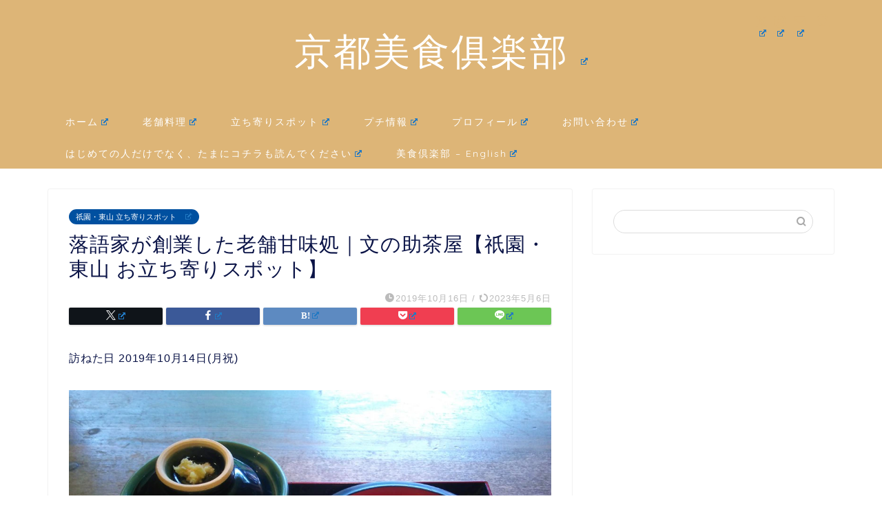

--- FILE ---
content_type: text/html; charset=UTF-8
request_url: https://bishokuclub.info/2019/10/16/bunnosuketyaya/
body_size: 14583
content:
<!DOCTYPE html><html lang="ja"><head prefix="og: http://ogp.me/ns# fb: http://ogp.me/ns/fb# article: http://ogp.me/ns/article#"><meta charset="utf-8"><meta http-equiv="X-UA-Compatible" content="IE=edge"><meta name="viewport" content="width=device-width, initial-scale=1"><meta property="og:type" content="blog"><meta property="og:title" content="落語家が創業した老舗甘味処｜文の助茶屋【祇園・東山 お立ち寄りスポット】｜京都美食俱楽部"><meta property="og:url" content="https://bishokuclub.info/2019/10/16/bunnosuketyaya/"><meta property="og:description" content="訪ねた日 2019年10月14日(月祝) [caption id=&quot;attachment_2153&quot; align=&quot;al"><meta property="og:image" content="https://bishokuclub.info/wp-content/uploads/2019/10/s-DSC_2554.jpg"><meta property="og:site_name" content="京都美食俱楽部"><meta property="fb:admins" content=""><meta name="twitter:card" content="summary"><meta name="twitter:site" content="@syouko0214"><meta name="description" itemprop="description" content="訪ねた日 2019年10月14日(月祝) [caption id=&quot;attachment_2153&quot; align=&quot;al" ><script data-cfasync="false" id="ao_optimized_gfonts_config">WebFontConfig={google:{families:["Quicksand"] },classes:false, events:false, timeout:1500};</script><link rel="canonical" href="https://bishokuclub.info/2019/10/16/bunnosuketyaya/"><link media="all" href="https://bishokuclub.info/wp-content/cache/autoptimize/css/autoptimize_bf713ec502c544c65289c2341953db15.css" rel="stylesheet"><title>落語家が創業した老舗甘味処｜文の助茶屋【祇園・東山 お立ち寄りスポット】 | 京都美食俱楽部</title><meta name="description" content="訪ねた日 2019年10月14日(月祝) 台風の影響か、珍しく清水寺界隈は人が少なめでした。 &amp;" /><meta name="robots" content="max-image-preview:large" /><meta name="author" content="buin"/><link rel="canonical" href="https://bishokuclub.info/2019/10/16/bunnosuketyaya/" /><meta name="generator" content="All in One SEO (AIOSEO) 4.8.7" /><meta property="og:locale" content="ja_JP" /><meta property="og:site_name" content="京都美食俱楽部 | 京都老舗へ食べに行った感想" /><meta property="og:type" content="article" /><meta property="og:title" content="落語家が創業した老舗甘味処｜文の助茶屋【祇園・東山 お立ち寄りスポット】 | 京都美食俱楽部" /><meta property="og:description" content="訪ねた日 2019年10月14日(月祝) 台風の影響か、珍しく清水寺界隈は人が少なめでした。 &amp;" /><meta property="og:url" content="https://bishokuclub.info/2019/10/16/bunnosuketyaya/" /><meta property="article:published_time" content="2019-10-16T13:37:34+00:00" /><meta property="article:modified_time" content="2023-05-06T06:28:00+00:00" /><meta name="twitter:card" content="summary_large_image" /><meta name="twitter:title" content="落語家が創業した老舗甘味処｜文の助茶屋【祇園・東山 お立ち寄りスポット】 | 京都美食俱楽部" /><meta name="twitter:description" content="訪ねた日 2019年10月14日(月祝) 台風の影響か、珍しく清水寺界隈は人が少なめでした。 &amp;" /> <script type="application/ld+json" class="aioseo-schema">{"@context":"https:\/\/schema.org","@graph":[{"@type":"Article","@id":"https:\/\/bishokuclub.info\/2019\/10\/16\/bunnosuketyaya\/#article","name":"\u843d\u8a9e\u5bb6\u304c\u5275\u696d\u3057\u305f\u8001\u8217\u7518\u5473\u51e6\uff5c\u6587\u306e\u52a9\u8336\u5c4b\u3010\u7947\u5712\u30fb\u6771\u5c71 \u304a\u7acb\u3061\u5bc4\u308a\u30b9\u30dd\u30c3\u30c8\u3011 | \u4eac\u90fd\u7f8e\u98df\u4ff1\u697d\u90e8","headline":"\u843d\u8a9e\u5bb6\u304c\u5275\u696d\u3057\u305f\u8001\u8217\u7518\u5473\u51e6\uff5c\u6587\u306e\u52a9\u8336\u5c4b\u3010\u7947\u5712\u30fb\u6771\u5c71 \u304a\u7acb\u3061\u5bc4\u308a\u30b9\u30dd\u30c3\u30c8\u3011","author":{"@id":"https:\/\/bishokuclub.info\/user\/buin\/#author"},"publisher":{"@id":"https:\/\/bishokuclub.info\/#organization"},"image":{"@type":"ImageObject","url":"https:\/\/bishokuclub.info\/wp-content\/uploads\/2019\/10\/s-DSC_2554.jpg","width":1024,"height":768,"caption":"\u6587\u306e\u52a9\u8336\u5c4b\u300c\u4eac\u597d\u307f\u300d"},"datePublished":"2019-10-16T22:37:34+09:00","dateModified":"2023-05-06T15:28:00+09:00","inLanguage":"ja","mainEntityOfPage":{"@id":"https:\/\/bishokuclub.info\/2019\/10\/16\/bunnosuketyaya\/#webpage"},"isPartOf":{"@id":"https:\/\/bishokuclub.info\/2019\/10\/16\/bunnosuketyaya\/#webpage"},"articleSection":"\u7947\u5712\u30fb\u6771\u5c71 \u7acb\u3061\u5bc4\u308a\u30b9\u30dd\u30c3\u30c8, 1900\u5e74\u4ee3\u5275\u696d, \u4e00\u4eba\u53ef, \u548c\u306e\u7518\u5473\u51e6, \u65e5\u672c\u8a9e"},{"@type":"BreadcrumbList","@id":"https:\/\/bishokuclub.info\/2019\/10\/16\/bunnosuketyaya\/#breadcrumblist","itemListElement":[{"@type":"ListItem","@id":"https:\/\/bishokuclub.info#listItem","position":1,"name":"Home","item":"https:\/\/bishokuclub.info","nextItem":{"@type":"ListItem","@id":"https:\/\/bishokuclub.info\/category\/spot\/#listItem","name":"\u7acb\u3061\u5bc4\u308a\u30b9\u30dd\u30c3\u30c8"}},{"@type":"ListItem","@id":"https:\/\/bishokuclub.info\/category\/spot\/#listItem","position":2,"name":"\u7acb\u3061\u5bc4\u308a\u30b9\u30dd\u30c3\u30c8","item":"https:\/\/bishokuclub.info\/category\/spot\/","nextItem":{"@type":"ListItem","@id":"https:\/\/bishokuclub.info\/category\/spot\/gion-higashiyama-spot\/#listItem","name":"\u7947\u5712\u30fb\u6771\u5c71 \u7acb\u3061\u5bc4\u308a\u30b9\u30dd\u30c3\u30c8"},"previousItem":{"@type":"ListItem","@id":"https:\/\/bishokuclub.info#listItem","name":"Home"}},{"@type":"ListItem","@id":"https:\/\/bishokuclub.info\/category\/spot\/gion-higashiyama-spot\/#listItem","position":3,"name":"\u7947\u5712\u30fb\u6771\u5c71 \u7acb\u3061\u5bc4\u308a\u30b9\u30dd\u30c3\u30c8","item":"https:\/\/bishokuclub.info\/category\/spot\/gion-higashiyama-spot\/","nextItem":{"@type":"ListItem","@id":"https:\/\/bishokuclub.info\/2019\/10\/16\/bunnosuketyaya\/#listItem","name":"\u843d\u8a9e\u5bb6\u304c\u5275\u696d\u3057\u305f\u8001\u8217\u7518\u5473\u51e6\uff5c\u6587\u306e\u52a9\u8336\u5c4b\u3010\u7947\u5712\u30fb\u6771\u5c71 \u304a\u7acb\u3061\u5bc4\u308a\u30b9\u30dd\u30c3\u30c8\u3011"},"previousItem":{"@type":"ListItem","@id":"https:\/\/bishokuclub.info\/category\/spot\/#listItem","name":"\u7acb\u3061\u5bc4\u308a\u30b9\u30dd\u30c3\u30c8"}},{"@type":"ListItem","@id":"https:\/\/bishokuclub.info\/2019\/10\/16\/bunnosuketyaya\/#listItem","position":4,"name":"\u843d\u8a9e\u5bb6\u304c\u5275\u696d\u3057\u305f\u8001\u8217\u7518\u5473\u51e6\uff5c\u6587\u306e\u52a9\u8336\u5c4b\u3010\u7947\u5712\u30fb\u6771\u5c71 \u304a\u7acb\u3061\u5bc4\u308a\u30b9\u30dd\u30c3\u30c8\u3011","previousItem":{"@type":"ListItem","@id":"https:\/\/bishokuclub.info\/category\/spot\/gion-higashiyama-spot\/#listItem","name":"\u7947\u5712\u30fb\u6771\u5c71 \u7acb\u3061\u5bc4\u308a\u30b9\u30dd\u30c3\u30c8"}}]},{"@type":"Organization","@id":"https:\/\/bishokuclub.info\/#organization","name":"\u4eac\u90fd\u7f8e\u98df\u4ff1\u697d\u90e8","description":"\u4eac\u90fd\u8001\u8217\u3078\u98df\u3079\u306b\u884c\u3063\u305f\u611f\u60f3","url":"https:\/\/bishokuclub.info\/"},{"@type":"Person","@id":"https:\/\/bishokuclub.info\/user\/buin\/#author","url":"https:\/\/bishokuclub.info\/user\/buin\/","name":"buin","image":{"@type":"ImageObject","@id":"https:\/\/bishokuclub.info\/2019\/10\/16\/bunnosuketyaya\/#authorImage","url":"https:\/\/secure.gravatar.com\/avatar\/5de29e8c89a0553d2e1ccece9bc15a613646fd17f916f38866680b024f2d440c?s=96&d=mm&r=g","width":96,"height":96,"caption":"buin"}},{"@type":"WebPage","@id":"https:\/\/bishokuclub.info\/2019\/10\/16\/bunnosuketyaya\/#webpage","url":"https:\/\/bishokuclub.info\/2019\/10\/16\/bunnosuketyaya\/","name":"\u843d\u8a9e\u5bb6\u304c\u5275\u696d\u3057\u305f\u8001\u8217\u7518\u5473\u51e6\uff5c\u6587\u306e\u52a9\u8336\u5c4b\u3010\u7947\u5712\u30fb\u6771\u5c71 \u304a\u7acb\u3061\u5bc4\u308a\u30b9\u30dd\u30c3\u30c8\u3011 | \u4eac\u90fd\u7f8e\u98df\u4ff1\u697d\u90e8","description":"\u8a2a\u306d\u305f\u65e5 2019\u5e7410\u670814\u65e5(\u6708\u795d) \u53f0\u98a8\u306e\u5f71\u97ff\u304b\u3001\u73cd\u3057\u304f\u6e05\u6c34\u5bfa\u754c\u9688\u306f\u4eba\u304c\u5c11\u306a\u3081\u3067\u3057\u305f\u3002 &","inLanguage":"ja","isPartOf":{"@id":"https:\/\/bishokuclub.info\/#website"},"breadcrumb":{"@id":"https:\/\/bishokuclub.info\/2019\/10\/16\/bunnosuketyaya\/#breadcrumblist"},"author":{"@id":"https:\/\/bishokuclub.info\/user\/buin\/#author"},"creator":{"@id":"https:\/\/bishokuclub.info\/user\/buin\/#author"},"image":{"@type":"ImageObject","url":"https:\/\/bishokuclub.info\/wp-content\/uploads\/2019\/10\/s-DSC_2554.jpg","@id":"https:\/\/bishokuclub.info\/2019\/10\/16\/bunnosuketyaya\/#mainImage","width":1024,"height":768,"caption":"\u6587\u306e\u52a9\u8336\u5c4b\u300c\u4eac\u597d\u307f\u300d"},"primaryImageOfPage":{"@id":"https:\/\/bishokuclub.info\/2019\/10\/16\/bunnosuketyaya\/#mainImage"},"datePublished":"2019-10-16T22:37:34+09:00","dateModified":"2023-05-06T15:28:00+09:00"},{"@type":"WebSite","@id":"https:\/\/bishokuclub.info\/#website","url":"https:\/\/bishokuclub.info\/","name":"\u4eac\u90fd\u7f8e\u98df\u4ff1\u697d\u90e8","description":"\u4eac\u90fd\u8001\u8217\u3078\u98df\u3079\u306b\u884c\u3063\u305f\u611f\u60f3","inLanguage":"ja","publisher":{"@id":"https:\/\/bishokuclub.info\/#organization"}}]}</script> <link rel='dns-prefetch' href='//cdnjs.cloudflare.com' /><link href='https://fonts.gstatic.com' crossorigin='anonymous' rel='preconnect' /><link href='https://ajax.googleapis.com' rel='preconnect' /><link href='https://fonts.googleapis.com' rel='preconnect' /><link rel="alternate" type="application/rss+xml" title="京都美食俱楽部 &raquo; フィード" href="https://bishokuclub.info/feed/" /><link rel="alternate" type="application/rss+xml" title="京都美食俱楽部 &raquo; コメントフィード" href="https://bishokuclub.info/comments/feed/" /><link rel="alternate" type="application/rss+xml" title="京都美食俱楽部 &raquo; 落語家が創業した老舗甘味処｜文の助茶屋【祇園・東山 お立ち寄りスポット】 のコメントのフィード" href="https://bishokuclub.info/2019/10/16/bunnosuketyaya/feed/" /><link rel="alternate" title="oEmbed (JSON)" type="application/json+oembed" href="https://bishokuclub.info/wp-json/oembed/1.0/embed?url=https%3A%2F%2Fbishokuclub.info%2F2019%2F10%2F16%2Fbunnosuketyaya%2F" /><link rel="alternate" title="oEmbed (XML)" type="text/xml+oembed" href="https://bishokuclub.info/wp-json/oembed/1.0/embed?url=https%3A%2F%2Fbishokuclub.info%2F2019%2F10%2F16%2Fbunnosuketyaya%2F&#038;format=xml" /><link rel='stylesheet' id='swiper-style-css' href='https://cdnjs.cloudflare.com/ajax/libs/Swiper/4.0.7/css/swiper.min.css?ver=6.9' type='text/css' media='all' /><link rel='stylesheet' id='a3a3_lazy_load-css' href='//bishokuclub.info/wp-content/uploads/sass/a3_lazy_load.min.css?ver=1562244465' type='text/css' media='all' /> <script type="text/javascript" src="https://bishokuclub.info/wp-includes/js/jquery/jquery.min.js?ver=3.7.1" id="jquery-core-js"></script> <script type="text/javascript" id="aurora-heatmap-js-extra">var aurora_heatmap = {"_mode":"reporter","ajax_url":"https://bishokuclub.info/wp-admin/admin-ajax.php","action":"aurora_heatmap","reports":"click_pc,click_mobile","debug":"0","ajax_delay_time":"3000","ajax_interval":"10","ajax_bulk":null};
//# sourceURL=aurora-heatmap-js-extra</script> <link rel="https://api.w.org/" href="https://bishokuclub.info/wp-json/" /><link rel="alternate" title="JSON" type="application/json" href="https://bishokuclub.info/wp-json/wp/v2/posts/2174" /><link rel='shortlink' href='https://bishokuclub.info/?p=2174' /> <script async src="https://pagead2.googlesyndication.com/pagead/js/adsbygoogle.js?client=ca-pub-7132897909387871"
     crossorigin="anonymous"></script> <noscript><style>.lazyload[data-src]{display:none !important;}</style></noscript><link rel="icon" href="https://bishokuclub.info/wp-content/uploads/2020/09/cropped-a2567fff82313afae7b75202681af7a0-32x32.jpg" sizes="32x32" /><link rel="icon" href="https://bishokuclub.info/wp-content/uploads/2020/09/cropped-a2567fff82313afae7b75202681af7a0-192x192.jpg" sizes="192x192" /><link rel="apple-touch-icon" href="https://bishokuclub.info/wp-content/uploads/2020/09/cropped-a2567fff82313afae7b75202681af7a0-180x180.jpg" /><meta name="msapplication-TileImage" content="https://bishokuclub.info/wp-content/uploads/2020/09/cropped-a2567fff82313afae7b75202681af7a0-270x270.jpg" />  <script async src="https://www.googletagmanager.com/gtag/js?id=UA-139506109-1"></script> <script>window.dataLayer = window.dataLayer || [];
  function gtag(){dataLayer.push(arguments);}
  gtag('js', new Date());

  gtag('config', 'UA-139506109-1');</script> <script async src="//pagead2.googlesyndication.com/pagead/js/adsbygoogle.js"></script> <script>(adsbygoogle = window.adsbygoogle || []).push({
          google_ad_client: "ca-pub-7132897909387871",
          enable_page_level_ads: true
     });</script> <meta name="google-site-verification" content="PJjXUUmQL6BWiFqOL2cfC_iynfZf7Tdf4PDX1erAnZk" /><meta name="google-site-verification" content="KC9zf_Z4UGwEZdS-qFQR64Ph8UGRsXsZ78z6NqKp7Mc" /><meta name="p:domain_verify" content="e8e1ec10d2bfbbacd0ac580ce5686356"/> <?php if (isset($sample)) {
}
: ?>  <script async src="https://www.googletagmanager.com/gtag/js?id=UA-139506109-1"></script> <script>window.dataLayer = window.dataLayer || [];
  function gtag(){dataLayer.push(arguments);}
  gtag('js', new Date());

  gtag('config', 'UA-139506109-1');</script> <?php endif; ?> <?php if ( !(is_user_logged_in()) ) : ?>  <script async src="https://www.googletagmanager.com/gtag/js?id=UA-139506109-1"></script> <script>window.dataLayer = window.dataLayer || [];
  function gtag(){dataLayer.push(arguments);}
  gtag('js', new Date());

  gtag('config', 'UA-139506109-1');</script> <?php endif; ?><link rel="preload" href="https://bishokuclub.info/wp-content/themes/jin/font/jin-icons/fonts/jin-icons.ttf?c16tcv" as="font" type="font/woff2" crossorigin>  <script async src="https://www.googletagmanager.com/gtag/js?id=G-N03C3RX8H8"></script> <script>window.dataLayer = window.dataLayer || [];
  function gtag(){dataLayer.push(arguments);}
  gtag('js', new Date());

  gtag('config', 'G-N03C3RX8H8');</script> <script data-cfasync="false" id="ao_optimized_gfonts_webfontloader">(function() {var wf = document.createElement('script');wf.src='https://ajax.googleapis.com/ajax/libs/webfont/1/webfont.js';wf.type='text/javascript';wf.async='true';var s=document.getElementsByTagName('script')[0];s.parentNode.insertBefore(wf, s);})();</script></head><body class="wp-singular post-template-default single single-post postid-2174 single-format-standard wp-theme-jin wp-child-theme-jin-child" id="nofont-style"><div id="wrapper"><div id="scroll-content" class="animate-off"><div id="header-box" class="tn_on header-box animate-off"><div id="header" class="header-type2 header animate-off"><div id="site-info" class="ef"> <span class="tn-logo-size"><a href="https://bishokuclub.info/" title="京都美食俱楽部" rel="home noopener noreferrer" data-wpel-link="internal" class="wpel-icon-right">京都美食俱楽部<span class="wpel-icon wpel-image wpel-icon-6"></span></a></span></div><div id="headmenu"> <span class="headsns tn_sns_on"> <span class="twitter"><a href="https://twitter.com/syouko0214" data-wpel-link="external" target="_blank" rel="external noopener noreferrer" class="wpel-icon-right"><i class="jic-type jin-ifont-twitter" aria-hidden="true"></i><span class="wpel-icon wpel-image wpel-icon-6"></span></a></span> <span class="instagram"> <a href="https://www.instagram.com/yamamotoshouko" data-wpel-link="external" target="_blank" rel="external noopener noreferrer" class="wpel-icon-right"><i class="jic-type jin-ifont-instagram" aria-hidden="true"></i><span class="wpel-icon wpel-image wpel-icon-6"></span></a> </span> <span class="jin-contact"> <a href="https://bishokuclub.info/contact" data-wpel-link="internal" rel="noopener noreferrer" class="wpel-icon-right"><i class="jic-type jin-ifont-mail" aria-hidden="true"></i><span class="wpel-icon wpel-image wpel-icon-6"></span></a> </span> </span> <span class="headsearch tn_search_on"><form class="search-box" role="search" method="get" id="searchform" action="https://bishokuclub.info/"> <input type="search" placeholder="" class="text search-text" value="" name="s" id="s"> <input type="submit" id="searchsubmit" value="&#xe931;"></form> </span></div></div></div><div id="nav-container" class="header-style3-animate animate-off"><div id="drawernav" class="ef"><nav class="fixed-content"><ul class="menu-box"><li class="menu-item menu-item-type-custom menu-item-object-custom menu-item-home menu-item-8"><a href="https://bishokuclub.info" data-wpel-link="internal" rel="noopener noreferrer" class="wpel-icon-right">ホーム<span class="wpel-icon wpel-image wpel-icon-6"></span></a></li><li class="menu-item menu-item-type-taxonomy menu-item-object-category menu-item-has-children menu-item-1541"><a href="https://bishokuclub.info/category/long-established-gourmet/" data-wpel-link="internal" rel="noopener noreferrer" class="wpel-icon-right">老舗料理<span class="wpel-icon wpel-image wpel-icon-6"></span></a><ul class="sub-menu"><li class="menu-item menu-item-type-taxonomy menu-item-object-category menu-item-1554"><a href="https://bishokuclub.info/category/long-established-gourmet/gion-higashiyama/" data-wpel-link="internal" rel="noopener noreferrer" class="wpel-icon-right">祇園・東山<span class="wpel-icon wpel-image wpel-icon-6"></span></a></li><li class="menu-item menu-item-type-taxonomy menu-item-object-category menu-item-1552"><a href="https://bishokuclub.info/category/long-established-gourmet/okazaki/" data-wpel-link="internal" rel="noopener noreferrer" class="wpel-icon-right">岡崎（平安神宮あたり）<span class="wpel-icon wpel-image wpel-icon-6"></span></a></li><li class="menu-item menu-item-type-taxonomy menu-item-object-category menu-item-1549"><a href="https://bishokuclub.info/category/long-established-gourmet/nijyo-nishijin-gosyo/" data-wpel-link="internal" rel="noopener noreferrer" class="wpel-icon-right">二条城・西陣・御所<span class="wpel-icon wpel-image wpel-icon-6"></span></a></li><li class="menu-item menu-item-type-taxonomy menu-item-object-category menu-item-1551"><a href="https://bishokuclub.info/category/long-established-gourmet/kawaramachi-omiya/" data-wpel-link="internal" rel="noopener noreferrer" class="wpel-icon-right">三～五条×河原町～大宮<span class="wpel-icon wpel-image wpel-icon-6"></span></a></li><li class="menu-item menu-item-type-taxonomy menu-item-object-category menu-item-1548"><a href="https://bishokuclub.info/category/long-established-gourmet/shimogamo%ef%bd%a5kitayama/" data-wpel-link="internal" rel="noopener noreferrer" class="wpel-icon-right">下鴨・北山<span class="wpel-icon wpel-image wpel-icon-6"></span></a></li><li class="menu-item menu-item-type-taxonomy menu-item-object-category menu-item-1553"><a href="https://bishokuclub.info/category/long-established-gourmet/arashiyama/" data-wpel-link="internal" rel="noopener noreferrer" class="wpel-icon-right">嵐山<span class="wpel-icon wpel-image wpel-icon-6"></span></a></li><li class="menu-item menu-item-type-taxonomy menu-item-object-category menu-item-1550"><a href="https://bishokuclub.info/category/long-established-gourmet/aroundkyotosta/" data-wpel-link="internal" rel="noopener noreferrer" class="wpel-icon-right">京都駅周辺<span class="wpel-icon wpel-image wpel-icon-6"></span></a></li></ul></li><li class="menu-item menu-item-type-taxonomy menu-item-object-category current-post-ancestor menu-item-has-children menu-item-1540"><a href="https://bishokuclub.info/category/spot/" data-wpel-link="internal" rel="noopener noreferrer" class="wpel-icon-right">立ち寄りスポット<span class="wpel-icon wpel-image wpel-icon-6"></span></a><ul class="sub-menu"><li class="menu-item menu-item-type-taxonomy menu-item-object-category current-post-ancestor current-menu-parent current-post-parent menu-item-1547"><a href="https://bishokuclub.info/category/spot/gion-higashiyama-spot/" data-wpel-link="internal" rel="noopener noreferrer" class="wpel-icon-right">祇園・東山 立ち寄りスポット<span class="wpel-icon wpel-image wpel-icon-6"></span></a></li><li class="menu-item menu-item-type-taxonomy menu-item-object-category menu-item-1545"><a href="https://bishokuclub.info/category/spot/okazaki-spot/" data-wpel-link="internal" rel="noopener noreferrer" class="wpel-icon-right">岡崎 立ち寄りスポット<span class="wpel-icon wpel-image wpel-icon-6"></span></a></li><li class="menu-item menu-item-type-taxonomy menu-item-object-category menu-item-1543"><a href="https://bishokuclub.info/category/spot/nijyo-nishijin-spot/" data-wpel-link="internal" rel="noopener noreferrer" class="wpel-icon-right">二条城・西陣・御所 立ち寄りスポット<span class="wpel-icon wpel-image wpel-icon-6"></span></a></li><li class="menu-item menu-item-type-taxonomy menu-item-object-category menu-item-1544"><a href="https://bishokuclub.info/category/spot/kawaramachi-karasuma-spot/" data-wpel-link="internal" rel="noopener noreferrer" class="wpel-icon-right">三～五条×河原町～大宮 立ち寄りスポット<span class="wpel-icon wpel-image wpel-icon-6"></span></a></li><li class="menu-item menu-item-type-taxonomy menu-item-object-category menu-item-1542"><a href="https://bishokuclub.info/category/spot/shimogamo%ef%bd%a5kitayama-spot/" data-wpel-link="internal" rel="noopener noreferrer" class="wpel-icon-right">下鴨・北山 立ち寄りスポット<span class="wpel-icon wpel-image wpel-icon-6"></span></a></li><li class="menu-item menu-item-type-taxonomy menu-item-object-category menu-item-1546"><a href="https://bishokuclub.info/category/spot/arashiyama-spot/" data-wpel-link="internal" rel="noopener noreferrer" class="wpel-icon-right">嵐山 立ち寄りスポット<span class="wpel-icon wpel-image wpel-icon-6"></span></a></li><li class="menu-item menu-item-type-taxonomy menu-item-object-category menu-item-1882"><a href="https://bishokuclub.info/category/spot/kyotosta-spot/" data-wpel-link="internal" rel="noopener noreferrer" class="wpel-icon-right">京都駅周辺 立ち寄りスポット<span class="wpel-icon wpel-image wpel-icon-6"></span></a></li></ul></li><li class="menu-item menu-item-type-taxonomy menu-item-object-category menu-item-1539"><a href="https://bishokuclub.info/category/petit-infomation/" data-wpel-link="internal" rel="noopener noreferrer" class="wpel-icon-right">プチ情報<span class="wpel-icon wpel-image wpel-icon-6"></span></a></li><li class="menu-item menu-item-type-post_type menu-item-object-page menu-item-1662"><a href="https://bishokuclub.info/profile/" data-wpel-link="internal" rel="noopener noreferrer" class="wpel-icon-right">プロフィール<span class="wpel-icon wpel-image wpel-icon-6"></span></a></li><li class="menu-item menu-item-type-post_type menu-item-object-page menu-item-4331"><a href="https://bishokuclub.info/%e3%81%8a%e5%95%8f%e3%81%84%e5%90%88%e3%82%8f%e3%81%9b/" data-wpel-link="internal" rel="noopener noreferrer" class="wpel-icon-right">お問い合わせ<span class="wpel-icon wpel-image wpel-icon-6"></span></a></li><li class="menu-item menu-item-type-post_type menu-item-object-page menu-item-2914"><a href="https://bishokuclub.info/attention/" data-wpel-link="internal" rel="noopener noreferrer" class="wpel-icon-right">はじめての人だけでなく、たまにコチラも読んでください<span class="wpel-icon wpel-image wpel-icon-6"></span></a></li><li class="menu-item menu-item-type-post_type menu-item-object-page menu-item-5249"><a href="https://bishokuclub.info/en/%e7%be%8e%e9%a3%9f%e5%80%b6%e6%a5%bd%e9%83%a8-english/" data-wpel-link="internal" rel="noopener noreferrer" class="wpel-icon-right">美食倶楽部 – English<span class="wpel-icon wpel-image wpel-icon-6"></span></a></li></ul></nav></div></div><div class="clearfix"></div><div id="contents"><main id="main-contents" class="main-contents article_style1 animate-off" itemprop="mainContentOfPage"><section class="cps-post-box hentry"><article class="cps-post"><header class="cps-post-header"> <span class="cps-post-cat category-gion-higashiyama-spot" itemprop="keywords"><a href="https://bishokuclub.info/category/spot/gion-higashiyama-spot/" style="background-color:!important;" data-wpel-link="internal" rel="noopener noreferrer" class="wpel-icon-right">祇園・東山 立ち寄りスポット<span class="wpel-icon wpel-image wpel-icon-6"></span></a></span><h1 class="cps-post-title entry-title" itemprop="headline">落語家が創業した老舗甘味処｜文の助茶屋【祇園・東山 お立ち寄りスポット】</h1><div class="cps-post-meta vcard"> <span class="writer fn" itemprop="author" itemscope itemtype="https://schema.org/Person"><span itemprop="name">buin</span></span> <span class="cps-post-date-box"> <span class="cps-post-date"><i class="jic jin-ifont-watch" aria-hidden="true"></i>&nbsp;<time class="entry-date date published" datetime="2019-10-16T22:37:34+09:00">2019年10月16日</time></span> <span class="timeslash"> /</span> <time class="entry-date date updated" datetime="2023-05-06T15:28:00+09:00"><span class="cps-post-date"><i class="jic jin-ifont-reload" aria-hidden="true"></i>&nbsp;2023年5月6日</span></time> </span></div></header><div class="share-top sns-design-type01"><div class="sns-top"><ol><li class="twitter"><a href="https://twitter.com/share?url=https%3A%2F%2Fbishokuclub.info%2F2019%2F10%2F16%2Fbunnosuketyaya%2F&amp;text=%E8%90%BD%E8%AA%9E%E5%AE%B6%E3%81%8C%E5%89%B5%E6%A5%AD%E3%81%97%E3%81%9F%E8%80%81%E8%88%97%E7%94%98%E5%91%B3%E5%87%A6%EF%BD%9C%E6%96%87%E3%81%AE%E5%8A%A9%E8%8C%B6%E5%B1%8B%E3%80%90%E7%A5%87%E5%9C%92%E3%83%BB%E6%9D%B1%E5%B1%B1+%E3%81%8A%E7%AB%8B%E3%81%A1%E5%AF%84%E3%82%8A%E3%82%B9%E3%83%9D%E3%83%83%E3%83%88%E3%80%91 - 京都美食俱楽部&amp;via=syouko0214&amp;related=syouko0214" data-wpel-link="external" target="_blank" rel="external noopener noreferrer" class="wpel-icon-right"><i class="jic jin-ifont-twitter"></i><span class="wpel-icon wpel-image wpel-icon-6"></span></a></li><li class="facebook"> <a href="https://www.facebook.com/sharer.php?src=bm&amp;u=https%3A%2F%2Fbishokuclub.info%2F2019%2F10%2F16%2Fbunnosuketyaya%2F&amp;t=%E8%90%BD%E8%AA%9E%E5%AE%B6%E3%81%8C%E5%89%B5%E6%A5%AD%E3%81%97%E3%81%9F%E8%80%81%E8%88%97%E7%94%98%E5%91%B3%E5%87%A6%EF%BD%9C%E6%96%87%E3%81%AE%E5%8A%A9%E8%8C%B6%E5%B1%8B%E3%80%90%E7%A5%87%E5%9C%92%E3%83%BB%E6%9D%B1%E5%B1%B1+%E3%81%8A%E7%AB%8B%E3%81%A1%E5%AF%84%E3%82%8A%E3%82%B9%E3%83%9D%E3%83%83%E3%83%88%E3%80%91 - 京都美食俱楽部" onclick="javascript:window.open(this.href, &#039;&#039;, &#039;menubar=no,toolbar=no,resizable=yes,scrollbars=yes,height=300,width=600&#039;);return false;" data-wpel-link="external" target="_blank" rel="external noopener noreferrer" class="wpel-icon-right"><i class="jic jin-ifont-facebook-t" aria-hidden="true"></i><span class="wpel-icon wpel-image wpel-icon-6"></span></a></li><li class="hatebu"> <a href="https://b.hatena.ne.jp/add?mode=confirm&amp;url=https%3A%2F%2Fbishokuclub.info%2F2019%2F10%2F16%2Fbunnosuketyaya%2F" onclick="javascript:window.open(this.href, &#039;&#039;, &#039;menubar=no,toolbar=no,resizable=yes,scrollbars=yes,height=400,width=510&#039;);return false;" data-wpel-link="external" target="_blank" rel="external noopener noreferrer" class="wpel-icon-right"><i class="font-hatena"></i><span class="wpel-icon wpel-image wpel-icon-6"></span></a></li><li class="pocket"> <a href="https://getpocket.com/edit?url=https%3A%2F%2Fbishokuclub.info%2F2019%2F10%2F16%2Fbunnosuketyaya%2F&amp;title=%E8%90%BD%E8%AA%9E%E5%AE%B6%E3%81%8C%E5%89%B5%E6%A5%AD%E3%81%97%E3%81%9F%E8%80%81%E8%88%97%E7%94%98%E5%91%B3%E5%87%A6%EF%BD%9C%E6%96%87%E3%81%AE%E5%8A%A9%E8%8C%B6%E5%B1%8B%E3%80%90%E7%A5%87%E5%9C%92%E3%83%BB%E6%9D%B1%E5%B1%B1+%E3%81%8A%E7%AB%8B%E3%81%A1%E5%AF%84%E3%82%8A%E3%82%B9%E3%83%9D%E3%83%83%E3%83%88%E3%80%91 - 京都美食俱楽部" data-wpel-link="external" target="_blank" rel="external noopener noreferrer" class="wpel-icon-right"><i class="jic jin-ifont-pocket" aria-hidden="true"></i><span class="wpel-icon wpel-image wpel-icon-6"></span></a></li><li class="line"> <a href="https://line.me/R/msg/text/?https%3A%2F%2Fbishokuclub.info%2F2019%2F10%2F16%2Fbunnosuketyaya%2F" data-wpel-link="external" target="_blank" rel="external noopener noreferrer" class="wpel-icon-right"><i class="jic jin-ifont-line" aria-hidden="true"></i><span class="wpel-icon wpel-image wpel-icon-6"></span></a></li></ol></div></div><div class="clearfix"></div><div class="cps-post-main-box"><div class="cps-post-main    h2-style02 h3-style01 h4-style01 entry-content m-size m-size-sp" itemprop="articleBody"><div class="clearfix"></div><p>訪ねた日 2019年10月14日(月祝)</p><div id="attachment_2153" class="wp-caption alignnone" style="width: 1034px"><img fetchpriority="high" decoding="async" class="lazy lazy-hidden size-large wp-image-2153" src="//bishokuclub.info/wp-content/plugins/a3-lazy-load/assets/images/lazy_placeholder.gif" data-lazy-type="image" data-src="https://bishokuclub.info/wp-content/uploads/2019/10/s-DSC_2554-1024x768.jpg" alt="文の助茶屋「京好み」850円＋税" width="1024" height="768" srcset="" data-srcset="https://bishokuclub.info/wp-content/uploads/2019/10/s-DSC_2554.jpg 1024w, https://bishokuclub.info/wp-content/uploads/2019/10/s-DSC_2554-300x225.jpg 300w, https://bishokuclub.info/wp-content/uploads/2019/10/s-DSC_2554-768x576.jpg 768w, https://bishokuclub.info/wp-content/uploads/2019/10/s-DSC_2554-1024x768.jpg 856w" sizes="(max-width: 1024px) 100vw, 1024px" /><noscript><img fetchpriority="high" decoding="async" class="size-large wp-image-2153" src="https://bishokuclub.info/wp-content/uploads/2019/10/s-DSC_2554-1024x768.jpg" alt="文の助茶屋「京好み」850円＋税" width="1024" height="768" srcset="https://bishokuclub.info/wp-content/uploads/2019/10/s-DSC_2554.jpg 1024w, https://bishokuclub.info/wp-content/uploads/2019/10/s-DSC_2554-300x225.jpg 300w, https://bishokuclub.info/wp-content/uploads/2019/10/s-DSC_2554-768x576.jpg 768w, https://bishokuclub.info/wp-content/uploads/2019/10/s-DSC_2554-1024x768.jpg 856w" sizes="(max-width: 1024px) 100vw, 1024px" /></noscript><span class="wp-caption-text">文の助茶屋「京好み」</span></div><p>&nbsp;</p><p>台風の影響か、珍しく清水寺界隈は人が少なめでした。</p><p>&nbsp;</p><div id="toc_container" class="no_bullets"><p class="toc_title">もくじ</p><ul class="toc_list"><li><a href="#i"><span class="toc_number toc_depth_1">1</span> 文の助茶屋</a><ul><li><a href="#i-2"><span class="toc_number toc_depth_2">1.1</span> 文の助茶屋の基本情報</a></li><li><a href="#i-3"><span class="toc_number toc_depth_2">1.2</span> 文の助茶屋はこんな人におすすめ</a></li><li><a href="#i-4"><span class="toc_number toc_depth_2">1.3</span> 文の助茶屋の様子</a></li><li><a href="#i-5"><span class="toc_number toc_depth_2">1.4</span> 文の助茶屋の注文</a></li></ul></li></ul></div><h2><span id="i">文の助茶屋</span></h2><p>&nbsp;</p><p>創業1909年、米問屋の息子、落語家・二代目桂文之助がのちに、はじめた甘酒茶屋。</p><p>名古屋や横浜にも支店があります。</p><p>&nbsp;</p><h3><span id="i-2">文の助茶屋の基本情報</span></h3><p>&nbsp;</p><p>公式サイト⇒<a href="https://ecstore.bunnosuke.jp/" target="_blank" rel="noopener noreferrer external" data-wpel-link="external" class="wpel-icon-right">文の助茶屋<span class="wpel-icon wpel-image wpel-icon-6"></span></a></p><table style="border-collapse: collapse; width: 76.087%;"><tbody><tr><td style="width: 19.1304%;">住所</td><td style="width: 56.9566%;">京都市東山区下河原通東入八坂上町373</td></tr><tr><td style="width: 19.1304%;">電話</td><td style="width: 56.9566%;">075-561-1972</td></tr><tr><td style="width: 19.1304%;">営業時間</td><td style="width: 56.9566%;">午前10時半～午後5時半(午後5時半ラストオーダー)</td></tr><tr><td style="width: 19.1304%;">休業日</td><td style="width: 56.9566%;">不定休(お正月、祝日、シーズン中は休みません)</td></tr><tr><td style="width: 19.1304%;">アクセス</td><td style="width: 56.9566%;">京都駅より・・・京都駅北口（烏丸口）の市バス乗り場から、京都市営バス・206号(祇園方面・D2乗場)、又は100号 にて、「清水道」（きよみずみち）下車徒歩約6分。</td></tr></tbody></table><p>&nbsp;</p><p><iframe class="lazy lazy-hidden" style="border: 0;" data-lazy-type="iframe" data-src="https://www.google.com/maps/embed?pb=!1m18!1m12!1m3!1d3268.3293867579555!2d135.77755241553777!3d34.99845887471978!2m3!1f0!2f0!3f0!3m2!1i1024!2i768!4f13.1!3m3!1m2!1s0x600108cff6eb8bfb%3A0x442e0f1be932eed1!2z44CSNjA1LTA4Mjcg5Lqs6YO95bqc5Lqs6YO95biC5p2x5bGx5Yy65YWr5Z2C5LiK55S677yT77yX77yT4oiS77yRIOaWh-OBruWKqeiMtuWxiyDmnKzlupc!5e0!3m2!1sja!2sjp!4v1576067993400!5m2!1sja!2sjp" width="600" height="450" frameborder="0" allowfullscreen="allowfullscreen"></iframe><noscript><iframe style="border: 0;" src="https://www.google.com/maps/embed?pb=!1m18!1m12!1m3!1d3268.3293867579555!2d135.77755241553777!3d34.99845887471978!2m3!1f0!2f0!3f0!3m2!1i1024!2i768!4f13.1!3m3!1m2!1s0x600108cff6eb8bfb%3A0x442e0f1be932eed1!2z44CSNjA1LTA4Mjcg5Lqs6YO95bqc5Lqs6YO95biC5p2x5bGx5Yy65YWr5Z2C5LiK55S677yT77yX77yT4oiS77yRIOaWh-OBruWKqeiMtuWxiyDmnKzlupc!5e0!3m2!1sja!2sjp!4v1576067993400!5m2!1sja!2sjp" width="600" height="450" frameborder="0" allowfullscreen="allowfullscreen"></iframe></noscript></p><p>&nbsp;</p><h3><span id="i-3">文の助茶屋はこんな人におすすめ</span></h3><p>&nbsp;</p><p>・甘酒好きな人</p><p>・清水寺あたりを観光する人</p><p>&nbsp;</p><h3><span id="i-4">文の助茶屋の様子</span></h3><p>&nbsp;</p><div id="attachment_2143" class="wp-caption alignnone" style="width: 778px"><img decoding="async" class="lazy lazy-hidden size-large wp-image-2143" src="//bishokuclub.info/wp-content/plugins/a3-lazy-load/assets/images/lazy_placeholder.gif" data-lazy-type="image" data-src="https://bishokuclub.info/wp-content/uploads/2019/10/s-DSC_2544-768x1024.jpg" alt="文の助茶屋の外観" width="768" height="1024" /><noscript><img decoding="async" class="size-large wp-image-2143" src="https://bishokuclub.info/wp-content/uploads/2019/10/s-DSC_2544-768x1024.jpg" alt="文の助茶屋の外観" width="768" height="1024" /></noscript><span class="wp-caption-text">文の助茶屋の外観</span></div><p>&nbsp;</p><div id="attachment_2142" class="wp-caption alignnone" style="width: 778px"><img decoding="async" class="lazy lazy-hidden size-large wp-image-2142" src="//bishokuclub.info/wp-content/plugins/a3-lazy-load/assets/images/lazy_placeholder.gif" data-lazy-type="image" data-src="https://bishokuclub.info/wp-content/uploads/2019/10/s-DSC_2543-768x1024.jpg" alt="左上に八坂の塔" width="768" height="1024" /><noscript><img decoding="async" class="size-large wp-image-2142" src="https://bishokuclub.info/wp-content/uploads/2019/10/s-DSC_2543-768x1024.jpg" alt="左上に八坂の塔" width="768" height="1024" /></noscript><span class="wp-caption-text">八坂の塔がすぐ近く</span></div><p>&nbsp;</p><div id="attachment_2144" class="wp-caption alignnone" style="width: 778px"><img decoding="async" class="lazy lazy-hidden size-large wp-image-2144" src="//bishokuclub.info/wp-content/plugins/a3-lazy-load/assets/images/lazy_placeholder.gif" data-lazy-type="image" data-src="https://bishokuclub.info/wp-content/uploads/2019/10/s-DSC_2545-768x1024.jpg" alt="文の助茶屋の庭のお座敷" width="768" height="1024" /><noscript><img decoding="async" class="size-large wp-image-2144" src="https://bishokuclub.info/wp-content/uploads/2019/10/s-DSC_2545-768x1024.jpg" alt="文の助茶屋の庭のお座敷" width="768" height="1024" /></noscript><span class="wp-caption-text">庭のお座敷</span></div><p>&nbsp;</p><div id="attachment_2145" class="wp-caption alignnone" style="width: 778px"><img decoding="async" class="lazy lazy-hidden size-large wp-image-2145" src="//bishokuclub.info/wp-content/plugins/a3-lazy-load/assets/images/lazy_placeholder.gif" data-lazy-type="image" data-src="https://bishokuclub.info/wp-content/uploads/2019/10/s-DSC_2546-768x1024.jpg" alt="文の助茶屋室内のお座敷" width="768" height="1024" /><noscript><img decoding="async" class="size-large wp-image-2145" src="https://bishokuclub.info/wp-content/uploads/2019/10/s-DSC_2546-768x1024.jpg" alt="文の助茶屋室内のお座敷" width="768" height="1024" /></noscript><span class="wp-caption-text">室内のお座敷</span></div><p>&nbsp;</p><div id="attachment_2146" class="wp-caption alignnone" style="width: 778px"><img decoding="async" class="lazy lazy-hidden size-large wp-image-2146" src="//bishokuclub.info/wp-content/plugins/a3-lazy-load/assets/images/lazy_placeholder.gif" data-lazy-type="image" data-src="https://bishokuclub.info/wp-content/uploads/2019/10/s-DSC_2547-768x1024.jpg" alt="文の助茶屋テーブル席" width="768" height="1024" /><noscript><img decoding="async" class="size-large wp-image-2146" src="https://bishokuclub.info/wp-content/uploads/2019/10/s-DSC_2547-768x1024.jpg" alt="文の助茶屋テーブル席" width="768" height="1024" /></noscript><span class="wp-caption-text">テーブル席</span></div><p>&nbsp;</p><h3><span id="i-5">文の助茶屋の注文</span></h3><p>&nbsp;</p><p>「京好み」850円＋税</p><div id="attachment_2153" class="wp-caption alignnone" style="width: 1034px"><img fetchpriority="high" decoding="async" class="lazy lazy-hidden size-large wp-image-2153" src="//bishokuclub.info/wp-content/plugins/a3-lazy-load/assets/images/lazy_placeholder.gif" data-lazy-type="image" data-src="https://bishokuclub.info/wp-content/uploads/2019/10/s-DSC_2554-1024x768.jpg" alt="文の助茶屋「京好み」850円＋税" width="1024" height="768" srcset="" data-srcset="https://bishokuclub.info/wp-content/uploads/2019/10/s-DSC_2554.jpg 1024w, https://bishokuclub.info/wp-content/uploads/2019/10/s-DSC_2554-300x225.jpg 300w, https://bishokuclub.info/wp-content/uploads/2019/10/s-DSC_2554-768x576.jpg 768w, https://bishokuclub.info/wp-content/uploads/2019/10/s-DSC_2554-1024x768.jpg 856w" sizes="(max-width: 1024px) 100vw, 1024px" /><noscript><img fetchpriority="high" decoding="async" class="size-large wp-image-2153" src="https://bishokuclub.info/wp-content/uploads/2019/10/s-DSC_2554-1024x768.jpg" alt="文の助茶屋「京好み」850円＋税" width="1024" height="768" srcset="https://bishokuclub.info/wp-content/uploads/2019/10/s-DSC_2554.jpg 1024w, https://bishokuclub.info/wp-content/uploads/2019/10/s-DSC_2554-300x225.jpg 300w, https://bishokuclub.info/wp-content/uploads/2019/10/s-DSC_2554-768x576.jpg 768w, https://bishokuclub.info/wp-content/uploads/2019/10/s-DSC_2554-1024x768.jpg 856w" sizes="(max-width: 1024px) 100vw, 1024px" /></noscript><span class="wp-caption-text">文の助茶屋「京好み」</span></div><p>&nbsp;</p><p>名物の甘酒とわらび餅。</p><p>甘酒の上にのっているのは生姜。</p><p>寒くなってきたので、温かい甘酒にしました。（冷・温選べます。）</p><div id="attachment_2154" class="wp-caption alignnone" style="width: 778px"><img decoding="async" class="lazy lazy-hidden size-large wp-image-2154" src="//bishokuclub.info/wp-content/plugins/a3-lazy-load/assets/images/lazy_placeholder.gif" data-lazy-type="image" data-src="https://bishokuclub.info/wp-content/uploads/2019/10/s-DSC_2556-768x1024.jpg" alt="文の助茶屋の甘酒" width="768" height="1024" /><noscript><img decoding="async" class="size-large wp-image-2154" src="https://bishokuclub.info/wp-content/uploads/2019/10/s-DSC_2556-768x1024.jpg" alt="文の助茶屋の甘酒" width="768" height="1024" /></noscript><span class="wp-caption-text">文の助茶屋の甘酒</span></div><p>&nbsp;</p><p>ほど良い甘さ、温かくてホッとする。</p><p>途中で生姜を入れると、味の変化を楽しめます。</p><p>&nbsp;</p><div id="attachment_2151" class="wp-caption alignnone" style="width: 778px"><img decoding="async" class="lazy lazy-hidden size-large wp-image-2151" src="//bishokuclub.info/wp-content/plugins/a3-lazy-load/assets/images/lazy_placeholder.gif" data-lazy-type="image" data-src="https://bishokuclub.info/wp-content/uploads/2019/10/s-DSC_2552-768x1024.jpg" alt="文の助茶屋のメニュー1" width="768" height="1024" /><noscript><img decoding="async" class="size-large wp-image-2151" src="https://bishokuclub.info/wp-content/uploads/2019/10/s-DSC_2552-768x1024.jpg" alt="文の助茶屋のメニュー1" width="768" height="1024" /></noscript><span class="wp-caption-text">文の助茶屋のメニュー</span></div><p>&nbsp;</p><div id="attachment_2152" class="wp-caption alignnone" style="width: 778px"><img decoding="async" class="lazy lazy-hidden size-large wp-image-2152" src="//bishokuclub.info/wp-content/plugins/a3-lazy-load/assets/images/lazy_placeholder.gif" data-lazy-type="image" data-src="https://bishokuclub.info/wp-content/uploads/2019/10/s-DSC_2553-768x1024.jpg" alt="文の助茶屋のメニュー３" width="768" height="1024" /><noscript><img decoding="async" class="size-large wp-image-2152" src="https://bishokuclub.info/wp-content/uploads/2019/10/s-DSC_2553-768x1024.jpg" alt="文の助茶屋のメニュー３" width="768" height="1024" /></noscript><span class="wp-caption-text">文の助茶屋のメニュー</span></div><p>&nbsp;</p><div id="attachment_2150" class="wp-caption alignnone" style="width: 778px"><img decoding="async" class="lazy lazy-hidden size-large wp-image-2150" src="//bishokuclub.info/wp-content/plugins/a3-lazy-load/assets/images/lazy_placeholder.gif" data-lazy-type="image" data-src="https://bishokuclub.info/wp-content/uploads/2019/10/s-DSC_2551-768x1024.jpg" alt="文の助茶屋のメニュー2" width="768" height="1024" /><noscript><img decoding="async" class="size-large wp-image-2150" src="https://bishokuclub.info/wp-content/uploads/2019/10/s-DSC_2551-768x1024.jpg" alt="文の助茶屋のメニュー2" width="768" height="1024" /></noscript><span class="wp-caption-text">文の助茶屋の単品メニュー</span></div><p>&nbsp;</p><p>他にも期間限定のものもありました。</p><p><strong>今まで訪れた老舗の創業順一覧はコチラ⇒<a href="https://bishokuclub.info/2019/10/06/nenpyou/" target="_blank" rel="noopener noreferrer" data-wpel-link="internal" class="wpel-icon-right">創業年表<span class="wpel-icon wpel-image wpel-icon-6"></span></a></strong></p><p>YouTubeは→<a href="https://www.youtube.com/channel/UCjV4Y4D8T6EcGpqPIlcT6qA" data-wpel-link="external" target="_blank" rel="external noopener noreferrer" class="wpel-icon-right">コチラ<span class="wpel-icon wpel-image wpel-icon-6"></span></a></p><p>ほな、さいなら。</p><div class="tag-box"><span><a href="https://bishokuclub.info/tag/founded-in-the-1900s/" data-wpel-link="internal" rel="noopener noreferrer" class="wpel-icon-right"> 1900年代創業<span class="wpel-icon wpel-image wpel-icon-6"></span></a></span><span><a href="https://bishokuclub.info/tag/forone/" data-wpel-link="internal" rel="noopener noreferrer" class="wpel-icon-right"> 一人可<span class="wpel-icon wpel-image wpel-icon-6"></span></a></span><span><a href="https://bishokuclub.info/tag/japanesecafe/" data-wpel-link="internal" rel="noopener noreferrer" class="wpel-icon-right"> 和の甘味処<span class="wpel-icon wpel-image wpel-icon-6"></span></a></span></div><div class="clearfix"></div><div class="adarea-box"></div><div class="related-ad-unit-area"></div><div class="share sns-design-type01"><div class="sns"><ol><li class="twitter"><a href="https://twitter.com/share?url=https%3A%2F%2Fbishokuclub.info%2F2019%2F10%2F16%2Fbunnosuketyaya%2F&amp;text=%E8%90%BD%E8%AA%9E%E5%AE%B6%E3%81%8C%E5%89%B5%E6%A5%AD%E3%81%97%E3%81%9F%E8%80%81%E8%88%97%E7%94%98%E5%91%B3%E5%87%A6%EF%BD%9C%E6%96%87%E3%81%AE%E5%8A%A9%E8%8C%B6%E5%B1%8B%E3%80%90%E7%A5%87%E5%9C%92%E3%83%BB%E6%9D%B1%E5%B1%B1+%E3%81%8A%E7%AB%8B%E3%81%A1%E5%AF%84%E3%82%8A%E3%82%B9%E3%83%9D%E3%83%83%E3%83%88%E3%80%91 - 京都美食俱楽部&amp;via=syouko0214&amp;related=syouko0214" data-wpel-link="external" target="_blank" rel="external noopener noreferrer" class="wpel-icon-right"><i class="jic jin-ifont-twitter"></i><span class="wpel-icon wpel-image wpel-icon-6"></span></a></li><li class="facebook"> <a href="https://www.facebook.com/sharer.php?src=bm&amp;u=https%3A%2F%2Fbishokuclub.info%2F2019%2F10%2F16%2Fbunnosuketyaya%2F&amp;t=%E8%90%BD%E8%AA%9E%E5%AE%B6%E3%81%8C%E5%89%B5%E6%A5%AD%E3%81%97%E3%81%9F%E8%80%81%E8%88%97%E7%94%98%E5%91%B3%E5%87%A6%EF%BD%9C%E6%96%87%E3%81%AE%E5%8A%A9%E8%8C%B6%E5%B1%8B%E3%80%90%E7%A5%87%E5%9C%92%E3%83%BB%E6%9D%B1%E5%B1%B1+%E3%81%8A%E7%AB%8B%E3%81%A1%E5%AF%84%E3%82%8A%E3%82%B9%E3%83%9D%E3%83%83%E3%83%88%E3%80%91 - 京都美食俱楽部" onclick="javascript:window.open(this.href, &#039;&#039;, &#039;menubar=no,toolbar=no,resizable=yes,scrollbars=yes,height=300,width=600&#039;);return false;" data-wpel-link="external" target="_blank" rel="external noopener noreferrer" class="wpel-icon-right"><i class="jic jin-ifont-facebook-t" aria-hidden="true"></i><span class="wpel-icon wpel-image wpel-icon-6"></span></a></li><li class="hatebu"> <a href="https://b.hatena.ne.jp/add?mode=confirm&amp;url=https%3A%2F%2Fbishokuclub.info%2F2019%2F10%2F16%2Fbunnosuketyaya%2F" onclick="javascript:window.open(this.href, &#039;&#039;, &#039;menubar=no,toolbar=no,resizable=yes,scrollbars=yes,height=400,width=510&#039;);return false;" data-wpel-link="external" target="_blank" rel="external noopener noreferrer" class="wpel-icon-right"><i class="font-hatena"></i><span class="wpel-icon wpel-image wpel-icon-6"></span></a></li><li class="pocket"> <a href="https://getpocket.com/edit?url=https%3A%2F%2Fbishokuclub.info%2F2019%2F10%2F16%2Fbunnosuketyaya%2F&amp;title=%E8%90%BD%E8%AA%9E%E5%AE%B6%E3%81%8C%E5%89%B5%E6%A5%AD%E3%81%97%E3%81%9F%E8%80%81%E8%88%97%E7%94%98%E5%91%B3%E5%87%A6%EF%BD%9C%E6%96%87%E3%81%AE%E5%8A%A9%E8%8C%B6%E5%B1%8B%E3%80%90%E7%A5%87%E5%9C%92%E3%83%BB%E6%9D%B1%E5%B1%B1+%E3%81%8A%E7%AB%8B%E3%81%A1%E5%AF%84%E3%82%8A%E3%82%B9%E3%83%9D%E3%83%83%E3%83%88%E3%80%91 - 京都美食俱楽部" data-wpel-link="external" target="_blank" rel="external noopener noreferrer" class="wpel-icon-right"><i class="jic jin-ifont-pocket" aria-hidden="true"></i><span class="wpel-icon wpel-image wpel-icon-6"></span></a></li><li class="line"> <a href="https://line.me/R/msg/text/?https%3A%2F%2Fbishokuclub.info%2F2019%2F10%2F16%2Fbunnosuketyaya%2F" data-wpel-link="external" target="_blank" rel="external noopener noreferrer" class="wpel-icon-right"><i class="jic jin-ifont-line" aria-hidden="true"></i><span class="wpel-icon wpel-image wpel-icon-6"></span></a></li></ol></div></div></div></div></article></section><div id="post-bottom-widget"><div id="widget-profile-2" class="widget widget-profile"><div class="my-profile"><div class="myjob">美食俱楽部 部員</div><div class="myname">やまもとしょうこ</div><div class="my-profile-thumb"> <a href="https://bishokuclub.info/profile/" data-wpel-link="internal" rel="noopener noreferrer"><img class="lazy lazy-hidden" src="//bishokuclub.info/wp-content/plugins/a3-lazy-load/assets/images/lazy_placeholder.gif" data-lazy-type="image" data-src="https://bishokuclub.info/wp-content/uploads/2019/05/3196F708-CEDA-4EEC-ACD5-AF31A045E6B7-150x150.jpeg" alt="" width="110" height="110" /><noscript><img src="https://bishokuclub.info/wp-content/uploads/2019/05/3196F708-CEDA-4EEC-ACD5-AF31A045E6B7-150x150.jpeg" alt="" width="110" height="110" /></noscript></a></div><div class="myintro">美味しいものが食べたい。<br><br> どうすれば効率良く美味しいものにたどり着けるのか。<br><br> 芸術のように良いものなら、時代を超えて受け継がれていくはず。<br><br> 料理にも、あてはまるのでは？<br><br> 伝統をたよりに、京都の老舗料理店を食べ歩いています。<br><br> 美味しくても不味くても、事実を投稿。<br><br>  
このブログを読んだ人と交流・情報交換が出来たらと思い、コメント欄を公開してますので、何か意見や情報があれば書き込んでください。 <br><br><center><a href="”https://bishokuclub.info/profile/”" data-wpel-link="internal" rel="noopener noreferrer" class="wpel-icon-right">>>プロフィールを兼ねた”やまもと しょうこの味覚”の詳細はこちら<<<span class="wpel-icon wpel-image wpel-icon-6"></span></a></center> <br> <a href="https://gourmet.blogmura.com/kyotogourmet/ranking.html?p_cid=10996256" target="_blank" rel="noopener noreferrer external" data-wpel-link="external"><img class="lazy lazy-hidden" src="//bishokuclub.info/wp-content/plugins/a3-lazy-load/assets/images/lazy_placeholder.gif" data-lazy-type="image" data-src="https://b.blogmura.com/gourmet/kyotogourmet/88_31.gif" alt="にほんブログ村 グルメブログ 京都食べ歩きへ" width="88" height="31" border="0" /><noscript><img src="https://b.blogmura.com/gourmet/kyotogourmet/88_31.gif" alt="にほんブログ村 グルメブログ 京都食べ歩きへ" width="88" height="31" border="0" /></noscript></a> <a href="https://gourmet.blogmura.com/kyotogourmet/ranking.html?p_cid=10996256" data-wpel-link="external" target="_blank" rel="external noopener noreferrer" class="wpel-icon-right">にほんブログ村<span class="wpel-icon wpel-image wpel-icon-6"></span></a> <a href="https://blogranking.fc2.com/in.php?id=1042369" target="_blank" data-wpel-link="external" rel="external noopener noreferrer"><img class="lazy lazy-hidden" src="//bishokuclub.info/wp-content/plugins/a3-lazy-load/assets/images/lazy_placeholder.gif" data-lazy-type="image" data-src="https://static.fc2.com/blogranking/ranking_banner/a_02.gif"><noscript><img src="https://static.fc2.com/blogranking/ranking_banner/a_02.gif"></noscript></a> <a href="//blog.with2.net/link/?2004763:1312" data-wpel-link="external" target="_blank" rel="external noopener noreferrer"><img class="lazy lazy-hidden" src="//bishokuclub.info/wp-content/plugins/a3-lazy-load/assets/images/lazy_placeholder.gif" data-lazy-type="image" data-src="https://blog.with2.net/img/banner/c/banner_1/br_c_1312_1.gif" title="グルメランキング"><noscript><img src="https://blog.with2.net/img/banner/c/banner_1/br_c_1312_1.gif" title="グルメランキング"></noscript></a><br><a href="//blog.with2.net/link/?2004763:1312" style="font-size: 0.9em;" data-wpel-link="external" target="_blank" rel="external noopener noreferrer" class="wpel-icon-right">グルメランキング<span class="wpel-icon wpel-image wpel-icon-6"></span></a> <a href="//blog.with2.net/link/?2004763:2976" data-wpel-link="external" target="_blank" rel="external noopener noreferrer"><img class="lazy lazy-hidden" src="//bishokuclub.info/wp-content/plugins/a3-lazy-load/assets/images/lazy_placeholder.gif" data-lazy-type="image" data-src="https://blog.with2.net/img/banner/c/banner_1/br_c_2976_1.gif" title="近畿地方旅行ランキング"><noscript><img src="https://blog.with2.net/img/banner/c/banner_1/br_c_2976_1.gif" title="近畿地方旅行ランキング"></noscript></a></div><div class="profile-sns-menu"><div class="profile-sns-menu-title ef">＼ Follow me ／</div><ul><li class="pro-tw"><a href="https://twitter.com/syouko0214" target="_blank" data-wpel-link="external" rel="external noopener noreferrer" class="wpel-icon-right"><i class="jic-type jin-ifont-twitter"></i><span class="wpel-icon wpel-image wpel-icon-6"></span></a></li><li class="pro-insta"><a href="https://www.instagram.com/yamamotoshouko" target="_blank" data-wpel-link="external" rel="external noopener noreferrer" class="wpel-icon-right"><i class="jic-type jin-ifont-instagram" aria-hidden="true"></i><span class="wpel-icon wpel-image wpel-icon-6"></span></a></li><li class="pro-contact"><a href="https://bishokuclub.info/contact" target="_blank" data-wpel-link="internal" rel="noopener noreferrer" class="wpel-icon-right"><i class="jic-type jin-ifont-mail" aria-hidden="true"></i><span class="wpel-icon wpel-image wpel-icon-6"></span></a></li></ul></div></div></div></div><div class="toppost-list-box-simple"><section class="related-entry-section toppost-list-box-inner"><div class="related-entry-headline"><div class="related-entry-headline-text ef"><span class="fa-headline"><i class="jic jin-ifont-post" aria-hidden="true"></i>こちらの記事もおすすめ！</span></div></div><div class="post-list basicstyle"><article class="post-list-item" itemscope itemtype="https://schema.org/BlogPosting"> <a class="post-list-link" rel="bookmark noopener noreferrer" href="https://bishokuclub.info/2019/09/21/hararyoukaku/" itemprop="mainEntityOfPage" data-wpel-link="internal"><div class="post-list-inner"><div class="post-list-thumb" itemprop="image" itemscope itemtype="https://schema.org/ImageObject"> <img src="//bishokuclub.info/wp-content/plugins/a3-lazy-load/assets/images/lazy_placeholder.gif" data-lazy-type="image" data-src="https://bishokuclub.info/wp-content/uploads/2019/09/s-Point-Blur_20190919_205258-640x360.jpg" class="lazy lazy-hidden attachment-small_size size-small_size wp-post-image" alt="原了郭の外観" width ="314" height ="176" decoding="async" /><noscript><img src="https://bishokuclub.info/wp-content/uploads/2019/09/s-Point-Blur_20190919_205258-640x360.jpg" class="attachment-small_size size-small_size wp-post-image" alt="原了郭の外観" width ="314" height ="176" decoding="async" /></noscript><meta itemprop="url" content="https://bishokuclub.info/wp-content/uploads/2019/09/s-Point-Blur_20190919_205258-640x360.jpg"><meta itemprop="width" content="480"><meta itemprop="height" content="270"> <span class="post-list-cat category-gion-higashiyama-spot" style="background-color:!important;" itemprop="keywords">祇園・東山 立ち寄りスポット</span></div><div class="post-list-meta vcard"><h2 class="post-list-title entry-title" itemprop="headline">始まりは薬味ではなかった｜原了郭【祇園・東山 立ち寄りスポット】</h2> <span class="post-list-date date ef updated" itemprop="datePublished dateModified" datetime="2019-09-21" content="2019-09-21">2019年9月21日</span> <span class="writer fn" itemprop="author" itemscope itemtype="https://schema.org/Person"><span itemprop="name">buin</span></span><div class="post-list-publisher" itemprop="publisher" itemscope itemtype="https://schema.org/Organization"> <span itemprop="logo" itemscope itemtype="https://schema.org/ImageObject"> <span itemprop="url"></span> </span> <span itemprop="name">京都美食俱楽部</span></div> <span class="post-list-desc" itemprop="description">訪ねた日 2019年9月16日(月祝)  原了郭  創業1703年、黒七味で有名な原了郭へ行ってきました。  飲&nbsp;…</span></div></div> </a></article><article class="post-list-item" itemscope itemtype="https://schema.org/BlogPosting"> <a class="post-list-link" rel="bookmark noopener noreferrer" href="https://bishokuclub.info/2019/06/16/kasagiya/" itemprop="mainEntityOfPage" data-wpel-link="internal"><div class="post-list-inner"><div class="post-list-thumb" itemprop="image" itemscope itemtype="https://schema.org/ImageObject"> <img src="//bishokuclub.info/wp-content/plugins/a3-lazy-load/assets/images/lazy_placeholder.gif" data-lazy-type="image" data-src="https://bishokuclub.info/wp-content/uploads/2019/06/DSC_1360n-640x360.jpg" class="lazy lazy-hidden attachment-small_size size-small_size wp-post-image" alt="かさぎ屋の氷宇治" width ="314" height ="176" decoding="async" /><noscript><img src="https://bishokuclub.info/wp-content/uploads/2019/06/DSC_1360n-640x360.jpg" class="attachment-small_size size-small_size wp-post-image" alt="かさぎ屋の氷宇治" width ="314" height ="176" decoding="async" /></noscript><meta itemprop="url" content="https://bishokuclub.info/wp-content/uploads/2019/06/DSC_1360n-640x360.jpg"><meta itemprop="width" content="480"><meta itemprop="height" content="270"> <span class="post-list-cat category-kawaramachi-omiya" style="background-color:!important;" itemprop="keywords">三～五条×河原町～大宮</span></div><div class="post-list-meta vcard"><h2 class="post-list-title entry-title" itemprop="headline">1914年創業 風情ある清水寺近くの老舗甘味処｜かさぎ屋 【祇園・東山 立ち寄りスポット】</h2> <span class="post-list-date date ef updated" itemprop="datePublished dateModified" datetime="2019-06-16" content="2019-06-16">2019年6月16日</span> <span class="writer fn" itemprop="author" itemscope itemtype="https://schema.org/Person"><span itemprop="name">buin</span></span><div class="post-list-publisher" itemprop="publisher" itemscope itemtype="https://schema.org/Organization"> <span itemprop="logo" itemscope itemtype="https://schema.org/ImageObject"> <span itemprop="url"></span> </span> <span itemprop="name">京都美食俱楽部</span></div> <span class="post-list-desc" itemprop="description">訪ねた日2019年6月15日（土）  風情ある老舗甘処 かさぎ屋  竹久夢二も通った、1914年創業のかさぎ屋でお茶&nbsp;…</span></div></div> </a></article><article class="post-list-item" itemscope itemtype="https://schema.org/BlogPosting"> <a class="post-list-link" rel="bookmark noopener noreferrer" href="https://bishokuclub.info/2020/05/30/yasakashrine/" itemprop="mainEntityOfPage" data-wpel-link="internal"><div class="post-list-inner"><div class="post-list-thumb" itemprop="image" itemscope itemtype="https://schema.org/ImageObject"> <img src="//bishokuclub.info/wp-content/plugins/a3-lazy-load/assets/images/lazy_placeholder.gif" data-lazy-type="image" data-src="https://bishokuclub.info/wp-content/uploads/2020/05/s-DSC_4397-1-640x360.jpg" class="lazy lazy-hidden attachment-small_size size-small_size wp-post-image" alt="八坂神社の本殿" width ="314" height ="176" decoding="async" /><noscript><img src="https://bishokuclub.info/wp-content/uploads/2020/05/s-DSC_4397-1-640x360.jpg" class="attachment-small_size size-small_size wp-post-image" alt="八坂神社の本殿" width ="314" height ="176" decoding="async" /></noscript><meta itemprop="url" content="https://bishokuclub.info/wp-content/uploads/2020/05/s-DSC_4397-1-640x360.jpg"><meta itemprop="width" content="480"><meta itemprop="height" content="270"> <span class="post-list-cat category-gion-higashiyama-spot" style="background-color:!important;" itemprop="keywords">祇園・東山 立ち寄りスポット</span></div><div class="post-list-meta vcard"><h2 class="post-list-title entry-title" itemprop="headline">新型コロナ終息祈願に茅の輪くぐり｜八坂神社</h2> <span class="post-list-date date ef updated" itemprop="datePublished dateModified" datetime="2020-05-30" content="2020-05-30">2020年5月30日</span> <span class="writer fn" itemprop="author" itemscope itemtype="https://schema.org/Person"><span itemprop="name">buin</span></span><div class="post-list-publisher" itemprop="publisher" itemscope itemtype="https://schema.org/Organization"> <span itemprop="logo" itemscope itemtype="https://schema.org/ImageObject"> <span itemprop="url"></span> </span> <span itemprop="name">京都美食俱楽部</span></div> <span class="post-list-desc" itemprop="description">訪ねた日 2020年5月29日(金)  YouTubeは→コチラ
八坂神社  八坂神社の基本情報  住所
京都府京都市東山区祇園&nbsp;…</span></div></div> </a></article></div></section></div><div class="clearfix"></div><div id="comment-box"><div id="respond" class="comment-respond"><h3 id="reply-title" class="comment-reply-title"><span class="fa-headline ef"><i class="jic jin-ifont-comment" aria-hidden="true"></i>COMMENT</span> <small><a rel="nofollow noopener noreferrer" id="cancel-comment-reply-link" href="/2019/10/16/bunnosuketyaya/#respond" style="display:none;" data-wpel-link="internal" class="wpel-icon-right">コメントをキャンセル<span class="wpel-icon wpel-image wpel-icon-6"></span></a></small></h3><form action="https://bishokuclub.info/wp-comments-post.php" method="post" id="commentform" class="comment-form"><p class="comment-notes"><span id="email-notes">メールアドレスが公開されることはありません。</span> <span class="required-field-message"><span class="required">※</span> が付いている欄は必須項目です</span></p><div class="comment-flexbox"><p class="comment-form-comment"><textarea id="comment" name="comment" aria-required="true"></textarea></p><div class="comment-child-flex"><p class="comment-form-author"><input id="author" placeholder="ニックネーム" name="author" type="text" value="" aria-required='true' /></p><p class="comment-form-email"><input id="email" placeholder="メールアドレス" name="email" type="email" value="" aria-required='true' /></p></div></div><p class="comment-form-cookies-consent"><input id="wp-comment-cookies-consent" name="wp-comment-cookies-consent" type="checkbox" value="yes" /> <label for="wp-comment-cookies-consent">次回のコメントで使用するためブラウザーに自分の名前、メールアドレス、サイトを保存する。</label></p><p><img src="[data-uri]" alt="CAPTCHA" data-src="https://bishokuclub.info/wp-content/siteguard/358201585.png" decoding="async" class="lazyload" data-eio-rwidth="72" data-eio-rheight="24"><noscript><img src="https://bishokuclub.info/wp-content/siteguard/358201585.png" alt="CAPTCHA" data-eio="l"></noscript></p><p><label for="siteguard_captcha">上に表示された文字を入力してください。</label><br /><input type="text" name="siteguard_captcha" id="siteguard_captcha" class="input" value="" size="10" aria-required="true" /><input type="hidden" name="siteguard_captcha_prefix" id="siteguard_captcha_prefix" value="358201585" /></p><p class="form-submit"><input name="submit" type="submit" id="submit" class="submit" value="送信する" /> <input type='hidden' name='comment_post_ID' value='2174' id='comment_post_ID' /> <input type='hidden' name='comment_parent' id='comment_parent' value='0' /></p></form></div></div><div id="prev-next" class="clearfix"> <a class="prev" href="https://bishokuclub.info/2019/10/14/hatidaimegihei/" title="お米の老舗が開いた米料亭でランチ｜八代目儀兵衛" data-wpel-link="internal" rel="noopener noreferrer"><div class="metabox"> <img src="//bishokuclub.info/wp-content/plugins/a3-lazy-load/assets/images/lazy_placeholder.gif" data-lazy-type="image" data-src="https://bishokuclub.info/wp-content/uploads/2019/10/s-DSC_2574-320x180.jpg" class="lazy lazy-hidden attachment-cps_thumbnails size-cps_thumbnails wp-post-image" alt="八代目儀兵衛の鯛茶漬け" width ="151" height ="85" decoding="async" /><noscript><img src="https://bishokuclub.info/wp-content/uploads/2019/10/s-DSC_2574-320x180.jpg" class="attachment-cps_thumbnails size-cps_thumbnails wp-post-image" alt="八代目儀兵衛の鯛茶漬け" width ="151" height ="85" decoding="async" /></noscript><p>お米の老舗が開いた米料亭でランチ｜八代目儀兵衛</p></div> </a> <a class="next" href="https://bishokuclub.info/2019/10/22/kaiseitei/" title="京都 北山にある老舗洋食のお店｜開晴亭" data-wpel-link="internal" rel="noopener noreferrer"><div class="metabox"><p>京都 北山にある老舗洋食のお店｜開晴亭</p> <img src="//bishokuclub.info/wp-content/plugins/a3-lazy-load/assets/images/lazy_placeholder.gif" data-lazy-type="image" data-src="https://bishokuclub.info/wp-content/uploads/2019/10/s-DSC_2660-320x180.jpg" class="lazy lazy-hidden attachment-cps_thumbnails size-cps_thumbnails wp-post-image" alt="開晴亭のメインの魚" width ="151" height ="85" decoding="async" /><noscript><img src="https://bishokuclub.info/wp-content/uploads/2019/10/s-DSC_2660-320x180.jpg" class="attachment-cps_thumbnails size-cps_thumbnails wp-post-image" alt="開晴亭のメインの魚" width ="151" height ="85" decoding="async" /></noscript></div> </a></div><div class="clearfix"></div></main><div id="sidebar" class="sideber sidebar_style1 animate-off" role="complementary" itemscope itemtype="https://schema.org/WPSideBar"><div id="search-2" class="widget widget_search"><form class="search-box" role="search" method="get" id="searchform" action="https://bishokuclub.info/"> <input type="search" placeholder="" class="text search-text" value="" name="s" id="s"> <input type="submit" id="searchsubmit" value="&#xe931;"></form></div></div></div><div class="clearfix"></div><div id="breadcrumb" class="footer_type1"><ul itemscope itemtype="https://schema.org/BreadcrumbList"><div class="page-top-footer"><a class="totop"><i class="jic jin-ifont-arrowtop"></i></a></div><li itemprop="itemListElement" itemscope itemtype="https://schema.org/ListItem"> <a href="https://bishokuclub.info/" itemid="https://bishokuclub.info/" itemscope="" itemtype="https://schema.org/Thing" itemprop="item" data-wpel-link="internal" rel="noopener noreferrer" class="wpel-icon-right"> <i class="jic jin-ifont-home space-i" aria-hidden="true"></i><span itemprop="name">HOME</span> <span class="wpel-icon wpel-image wpel-icon-6"></span></a><meta itemprop="position" content="1"></li><li itemprop="itemListElement" itemscope itemtype="https://schema.org/ListItem"><i class="jic jin-ifont-arrow space" aria-hidden="true"></i><a href="https://bishokuclub.info/category/spot/" itemid="https://bishokuclub.info/category/spot/" itemscope="" itemtype="https://schema.org/Thing" itemprop="item" data-wpel-link="internal" rel="noopener noreferrer" class="wpel-icon-right"><span itemprop="name">立ち寄りスポット</span><span class="wpel-icon wpel-image wpel-icon-6"></span></a><meta itemprop="position" content="2"></li><li itemprop="itemListElement" itemscope itemtype="https://schema.org/ListItem"><i class="jic jin-ifont-arrow space" aria-hidden="true"></i><a href="https://bishokuclub.info/category/spot/gion-higashiyama-spot/" itemid="https://bishokuclub.info/category/spot/gion-higashiyama-spot/" itemscope="" itemtype="https://schema.org/Thing" itemprop="item" data-wpel-link="internal" rel="noopener noreferrer" class="wpel-icon-right"><span itemprop="name">祇園・東山 立ち寄りスポット</span><span class="wpel-icon wpel-image wpel-icon-6"></span></a><meta itemprop="position" content="3"></li><li itemprop="itemListElement" itemscope itemtype="https://schema.org/ListItem"> <i class="jic jin-ifont-arrow space" aria-hidden="true"></i> <a href="#" itemid="" itemscope="" itemtype="https://schema.org/Thing" itemprop="item"> <span itemprop="name">落語家が創業した老舗甘味処｜文の助茶屋【祇園・東山 お立ち寄りスポット】</span> </a><meta itemprop="position" content="4"></li></ul></div><footer role="contentinfo" itemscope itemtype="https://schema.org/WPFooter"><div class="clearfix"></div><div id="footer-box"><div class="footer-inner"> <span id="privacy"><a href="https://bishokuclub.info/privacy" data-wpel-link="internal" rel="noopener noreferrer" class="wpel-icon-right">プライバシーポリシー<span class="wpel-icon wpel-image wpel-icon-6"></span></a></span> <span id="law"><a href="https://bishokuclub.info/law" data-wpel-link="internal" rel="noopener noreferrer" class="wpel-icon-right">免責事項<span class="wpel-icon wpel-image wpel-icon-6"></span></a></span> <span id="copyright" itemprop="copyrightHolder"><i class="jic jin-ifont-copyright" aria-hidden="true"></i>2019–2026&nbsp;&nbsp;京都美食俱楽部</span></div></div><div class="clearfix"></div></footer></div></div> <script type="speculationrules">{"prefetch":[{"source":"document","where":{"and":[{"href_matches":"/*"},{"not":{"href_matches":["/wp-*.php","/wp-admin/*","/wp-content/uploads/*","/wp-content/*","/wp-content/plugins/*","/wp-content/themes/jin-child/*","/wp-content/themes/jin/*","/*\\?(.+)"]}},{"not":{"selector_matches":"a[rel~=\"nofollow\"]"}},{"not":{"selector_matches":".no-prefetch, .no-prefetch a"}}]},"eagerness":"conservative"}]}</script> <script type="text/javascript" id="eio-lazy-load-js-before">var eio_lazy_vars = {"exactdn_domain":"","skip_autoscale":0,"bg_min_dpr":1.100000000000000088817841970012523233890533447265625,"threshold":0,"use_dpr":1};
//# sourceURL=eio-lazy-load-js-before</script> <script type="text/javascript" src="https://bishokuclub.info/wp-includes/js/dist/hooks.min.js?ver=dd5603f07f9220ed27f1" id="wp-hooks-js"></script> <script type="text/javascript" src="https://bishokuclub.info/wp-includes/js/dist/i18n.min.js?ver=c26c3dc7bed366793375" id="wp-i18n-js"></script> <script type="text/javascript" id="wp-i18n-js-after">wp.i18n.setLocaleData( { 'text direction\u0004ltr': [ 'ltr' ] } );
//# sourceURL=wp-i18n-js-after</script> <script type="text/javascript" id="contact-form-7-js-translations">( function( domain, translations ) {
	var localeData = translations.locale_data[ domain ] || translations.locale_data.messages;
	localeData[""].domain = domain;
	wp.i18n.setLocaleData( localeData, domain );
} )( "contact-form-7", {"translation-revision-date":"2025-11-30 08:12:23+0000","generator":"GlotPress\/4.0.3","domain":"messages","locale_data":{"messages":{"":{"domain":"messages","plural-forms":"nplurals=1; plural=0;","lang":"ja_JP"},"This contact form is placed in the wrong place.":["\u3053\u306e\u30b3\u30f3\u30bf\u30af\u30c8\u30d5\u30a9\u30fc\u30e0\u306f\u9593\u9055\u3063\u305f\u4f4d\u7f6e\u306b\u7f6e\u304b\u308c\u3066\u3044\u307e\u3059\u3002"],"Error:":["\u30a8\u30e9\u30fc:"]}},"comment":{"reference":"includes\/js\/index.js"}} );
//# sourceURL=contact-form-7-js-translations</script> <script type="text/javascript" id="contact-form-7-js-before">var wpcf7 = {
    "api": {
        "root": "https:\/\/bishokuclub.info\/wp-json\/",
        "namespace": "contact-form-7\/v1"
    }
};
//# sourceURL=contact-form-7-js-before</script> <script type="text/javascript" id="toc-front-js-extra">var tocplus = {"visibility_show":"\u8868\u793a","visibility_hide":"\u975e\u8868\u793a","width":"Auto"};
//# sourceURL=toc-front-js-extra</script> <script type="text/javascript" src="https://cdnjs.cloudflare.com/ajax/libs/Swiper/4.0.7/js/swiper.min.js?ver=6.9" id="cps-swiper-js"></script> <script type="text/javascript" id="jquery-lazyloadxt-js-extra">var a3_lazyload_params = {"apply_images":"1","apply_videos":"1"};
//# sourceURL=jquery-lazyloadxt-js-extra</script> <script type="text/javascript" id="jquery-lazyloadxt-extend-js-extra">var a3_lazyload_extend_params = {"edgeY":"400","horizontal_container_classnames":""};
//# sourceURL=jquery-lazyloadxt-extend-js-extra</script> <script>var mySwiper = new Swiper ('.swiper-container', {
		// Optional parameters
		loop: true,
		slidesPerView: 5,
		spaceBetween: 15,
		autoplay: {
			delay: 2700,
		},
		// If we need pagination
		pagination: {
			el: '.swiper-pagination',
		},

		// Navigation arrows
		navigation: {
			nextEl: '.swiper-button-next',
			prevEl: '.swiper-button-prev',
		},

		// And if we need scrollbar
		scrollbar: {
			el: '.swiper-scrollbar',
		},
		breakpoints: {
              1024: {
				slidesPerView: 4,
				spaceBetween: 15,
			},
              767: {
				slidesPerView: 2,
				spaceBetween: 10,
				centeredSlides : true,
				autoplay: {
					delay: 4200,
				},
			}
        }
	});
	
	var mySwiper2 = new Swiper ('.swiper-container2', {
	// Optional parameters
		loop: true,
		slidesPerView: 3,
		spaceBetween: 17,
		centeredSlides : true,
		autoplay: {
			delay: 4000,
		},

		// If we need pagination
		pagination: {
			el: '.swiper-pagination',
		},

		// Navigation arrows
		navigation: {
			nextEl: '.swiper-button-next',
			prevEl: '.swiper-button-prev',
		},

		// And if we need scrollbar
		scrollbar: {
			el: '.swiper-scrollbar',
		},

		breakpoints: {
			767: {
				slidesPerView: 2,
				spaceBetween: 10,
				centeredSlides : true,
				autoplay: {
					delay: 4200,
				},
			}
		}
	});</script> <div id="page-top"> <a class="totop"><i class="jic jin-ifont-arrowtop"></i></a></div> <script defer src="https://bishokuclub.info/wp-content/cache/autoptimize/js/autoptimize_37b9e767e5f9dfd41544502d449c0fa7.js"></script></body></html>

--- FILE ---
content_type: text/html; charset=utf-8
request_url: https://www.google.com/recaptcha/api2/aframe
body_size: 268
content:
<!DOCTYPE HTML><html><head><meta http-equiv="content-type" content="text/html; charset=UTF-8"></head><body><script nonce="MgHiwgeE_PkjfJHTk83L9Q">/** Anti-fraud and anti-abuse applications only. See google.com/recaptcha */ try{var clients={'sodar':'https://pagead2.googlesyndication.com/pagead/sodar?'};window.addEventListener("message",function(a){try{if(a.source===window.parent){var b=JSON.parse(a.data);var c=clients[b['id']];if(c){var d=document.createElement('img');d.src=c+b['params']+'&rc='+(localStorage.getItem("rc::a")?sessionStorage.getItem("rc::b"):"");window.document.body.appendChild(d);sessionStorage.setItem("rc::e",parseInt(sessionStorage.getItem("rc::e")||0)+1);localStorage.setItem("rc::h",'1770154077635');}}}catch(b){}});window.parent.postMessage("_grecaptcha_ready", "*");}catch(b){}</script></body></html>